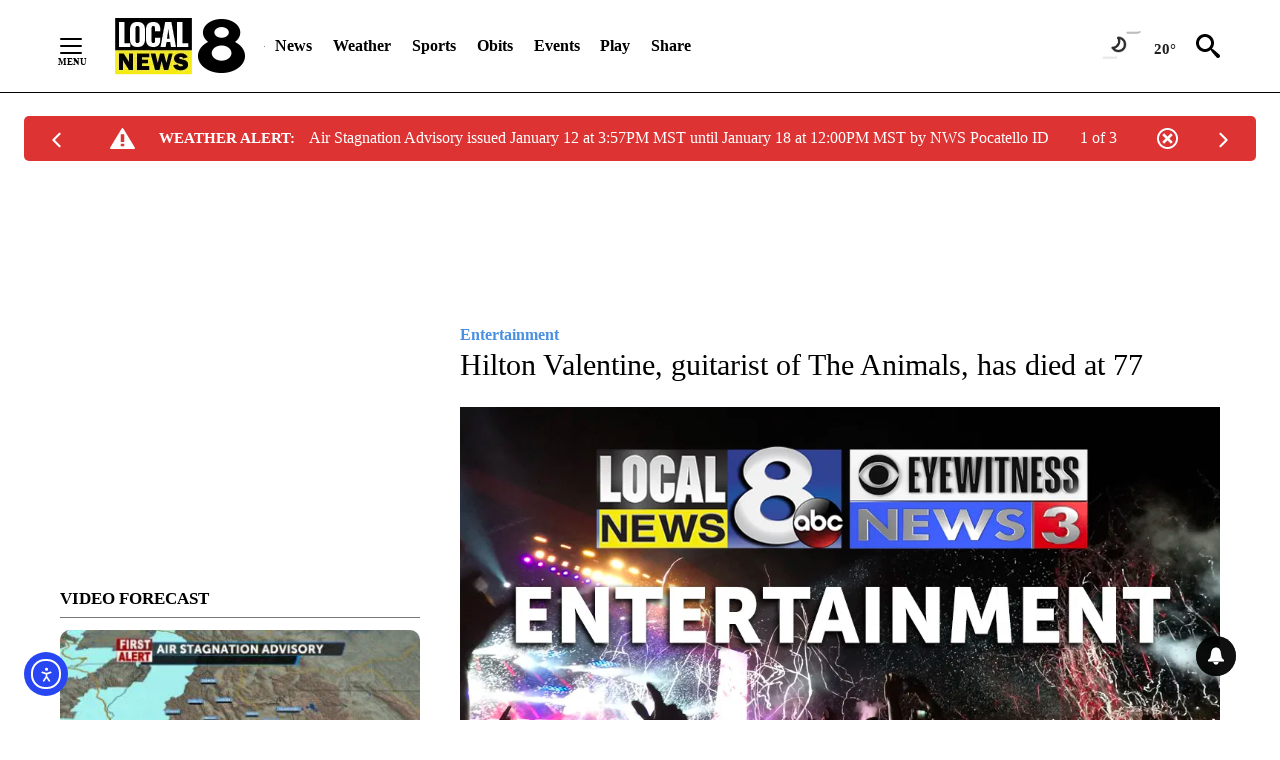

--- FILE ---
content_type: application/javascript; charset=utf-8
request_url: https://fundingchoicesmessages.google.com/f/AGSKWxV5qE9CB-ByJuMWzTQLydDj7NP6AMPuCasvWEtuNPJ40ubW5QIuurFMclaGbHiYnW6apUxlkXnJjP-X2O36BIXDn54gOEZqsJcop6075p2BTjprTpatbYnzKQgL0UZ_lsfCu3kqiQ==?fccs=W251bGwsbnVsbCxudWxsLG51bGwsbnVsbCxudWxsLFsxNzY4NDg0MTg0LDM1MzAwMDAwMF0sbnVsbCxudWxsLG51bGwsW251bGwsWzcsOSw2XSxudWxsLDIsbnVsbCwiZW4iLG51bGwsbnVsbCxudWxsLG51bGwsbnVsbCwxXSwiaHR0cHM6Ly9sb2NhbG5ld3M4LmNvbS9lbnRlcnRhaW5tZW50LzIwMjEvMDEvMzEvaGlsdG9uLXZhbGVudGluZS1ndWl0YXJpc3Qtb2YtdGhlLWFuaW1hbHMtaGFzLWRpZWQtYXQtNzcvIixudWxsLFtbOCwiTTlsa3pVYVpEc2ciXSxbOSwiZW4tVVMiXSxbMTksIjIiXSxbMTcsIlswXSJdLFsyNCwiIl0sWzI5LCJmYWxzZSJdXV0
body_size: 211
content:
if (typeof __googlefc.fcKernelManager.run === 'function') {"use strict";this.default_ContributorServingResponseClientJs=this.default_ContributorServingResponseClientJs||{};(function(_){var window=this;
try{
var np=function(a){this.A=_.t(a)};_.u(np,_.J);var op=function(a){this.A=_.t(a)};_.u(op,_.J);op.prototype.getWhitelistStatus=function(){return _.F(this,2)};var pp=function(a){this.A=_.t(a)};_.u(pp,_.J);var qp=_.Zc(pp),rp=function(a,b,c){this.B=a;this.j=_.A(b,np,1);this.l=_.A(b,_.Nk,3);this.F=_.A(b,op,4);a=this.B.location.hostname;this.D=_.Dg(this.j,2)&&_.O(this.j,2)!==""?_.O(this.j,2):a;a=new _.Og(_.Ok(this.l));this.C=new _.bh(_.q.document,this.D,a);this.console=null;this.o=new _.jp(this.B,c,a)};
rp.prototype.run=function(){if(_.O(this.j,3)){var a=this.C,b=_.O(this.j,3),c=_.dh(a),d=new _.Ug;b=_.fg(d,1,b);c=_.C(c,1,b);_.hh(a,c)}else _.eh(this.C,"FCNEC");_.lp(this.o,_.A(this.l,_.Ae,1),this.l.getDefaultConsentRevocationText(),this.l.getDefaultConsentRevocationCloseText(),this.l.getDefaultConsentRevocationAttestationText(),this.D);_.mp(this.o,_.F(this.F,1),this.F.getWhitelistStatus());var e;a=(e=this.B.googlefc)==null?void 0:e.__executeManualDeployment;a!==void 0&&typeof a==="function"&&_.Qo(this.o.G,
"manualDeploymentApi")};var sp=function(){};sp.prototype.run=function(a,b,c){var d;return _.v(function(e){d=qp(b);(new rp(a,d,c)).run();return e.return({})})};_.Rk(7,new sp);
}catch(e){_._DumpException(e)}
}).call(this,this.default_ContributorServingResponseClientJs);
// Google Inc.

//# sourceURL=/_/mss/boq-content-ads-contributor/_/js/k=boq-content-ads-contributor.ContributorServingResponseClientJs.en_US.M9lkzUaZDsg.es5.O/d=1/exm=ad_blocking_detection_executable,kernel_loader,loader_js_executable,web_iab_tcf_v2_signal_executable/ed=1/rs=AJlcJMzanTQvnnVdXXtZinnKRQ21NfsPog/m=cookie_refresh_executable
__googlefc.fcKernelManager.run('\x5b\x5b\x5b7,\x22\x5b\x5bnull,\\\x22localnews8.com\\\x22,\\\x22AKsRol_UTgKSXC32vF3Y3CyCw_6LlO1YpElvMdZT2Av8mRJrSeK6e2Nt2kBf6nNNy4HmuYUCYTvWdOxamSBZ1--s_2Dh85Bv2-MTlbUJqU1-Lx3h2Sku3YN9Qwb0BNfAko5oxP_ECg-Ape9Msexpa5oOwVK-EyZ5mg\\\\u003d\\\\u003d\\\x22\x5d,null,\x5b\x5bnull,null,null,\\\x22https:\/\/fundingchoicesmessages.google.com\/f\/AGSKWxWzjmkZXbE9IuEOTQAh4zYyf6WZQrL6uX_-YjsTPif_HJdNpdxdw-8b9ELCgqD19BsdMxzkOf5NzVJfFzg3kzYF4bliQboLd2vClNkXrirS1l_8en4MyaBriaT5OGA1R4Mbdu_64A\\\\u003d\\\\u003d\\\x22\x5d,null,null,\x5bnull,null,null,\\\x22https:\/\/fundingchoicesmessages.google.com\/el\/AGSKWxWiL9rmoYCHbl1Fw3JvaJVQoFiCq8SAaq5COXTiBvz5gM8umc-KAeF6q2OwNbke9H7jTDbBuJ_t2P4l7mwFDA2koUvf02Ixu6Evkn0_bhjCDEhSCNFA8NwsKRKaXWi1DZeYE2wAAA\\\\u003d\\\\u003d\\\x22\x5d,null,\x5bnull,\x5b7,9,6\x5d,null,2,null,\\\x22en\\\x22,null,null,null,null,null,1\x5d,null,\\\x22Privacy and cookie settings\\\x22,\\\x22Close\\\x22,null,null,null,\\\x22Managed by Google. Complies with IAB TCF. CMP ID: 300\\\x22\x5d,\x5b3,1\x5d\x5d\x22\x5d\x5d,\x5bnull,null,null,\x22https:\/\/fundingchoicesmessages.google.com\/f\/AGSKWxUtMzk5gvebmE0ZK5TtJNGMeCer1_gMTbfzU6tB_EhavLIPN5SuBSgOCbBeN5arCtO27nLxKjsopD6iW7_0tVc3ty40nwMzzJLJLavdirqKdNS8kZqdFJndAHW5HSDQclZtScj77A\\u003d\\u003d\x22\x5d\x5d');}

--- FILE ---
content_type: application/javascript; charset=utf-8
request_url: https://fundingchoicesmessages.google.com/f/AGSKWxW3K58nfmnRj---x2GNdjw1JB9t1IZ5erTcuRsFOw6pMYkJ3e59JPSrYxt2Amk4nQqjElV2zYvEUEPuGDLioQ68bXsYeG2zMc4EPasRoQ7KxEa6jI9PxuNZSDBD9kYIR8lkhbmMrnzlgbjyQq4SAt2g90UxMteadAiBsegVyb91PnqdmBio90r62txN/__468x60b./adjuggler?/gate-ad-/view_banner./sidebar_ad.
body_size: -1293
content:
window['c1fc9b6f-f587-4d0b-b097-1a12f0619b69'] = true;

--- FILE ---
content_type: text/javascript;charset=UTF-8
request_url: https://jadserve.postrelease.com/t?ntv_mvi=&ntv_url=https%253A%252F%252Flocalnews8.com%252Fentertainment%252F2021%252F01%252F31%252Fhilton-valentine-guitarist-of-the-animals-has-died-at-77%252F
body_size: 1089
content:
(function(){PostRelease.ProcessResponse({"version":"3","responseId":61410,"placements":[{"id":1043962,"selector":"#primary \u003e div.author.author--flex.author-1.panel-group","injectionMode":2,"ads":[],"tracking":{"trackingBaseUrl":"https://jadserve.postrelease.com/trk.gif?ntv_ui\u003dc1e1c99f-d406-40bd-85d9-f24c3bdc36e7\u0026ntv_fl\[base64]\u0026ntv_ht\u003dU-1oaQA\u0026ntv_at\u003d","adVersionPlacement":"AAAAAAAAAA-u0PA","vcpmParams":{"minimumAreaViewable":0.5,"minimumExposedTime":1000,"checkOnFocus":true,"checkMinimumAreaViewable":false,"primaryImpressionURL":"https://jadserve.postrelease.com/trk.gif?ntv_at\u003d304\u0026ntv_ui\u003dc1e1c99f-d406-40bd-85d9-f24c3bdc36e7\u0026ntv_a\u003dAAAAAAAAAA-u0PA\u0026ntv_ht\u003dU-1oaQA\u0026ntv_fl\[base64]\u0026ord\u003d-121489173","adID":0}},"type":0,"integrationType":0}],"trackingCode":"\u003cscript type\u003d\"text/javascript\"\u003entv.PostRelease.trackFirstPartyCookie(\u0027766b92a1-f905-4eca-9802-dbd629c283e6\u0027);\u003c/script\u003e","safeIframe":false,"placementForTracking":1043962,"isWebview":false,"responseConsent":{"usPrivacyApplies":false,"gdprApplies":false,"gppApplies":false},"flags":{"useObserverViewability":true,"useMraidViewability":false}});})();